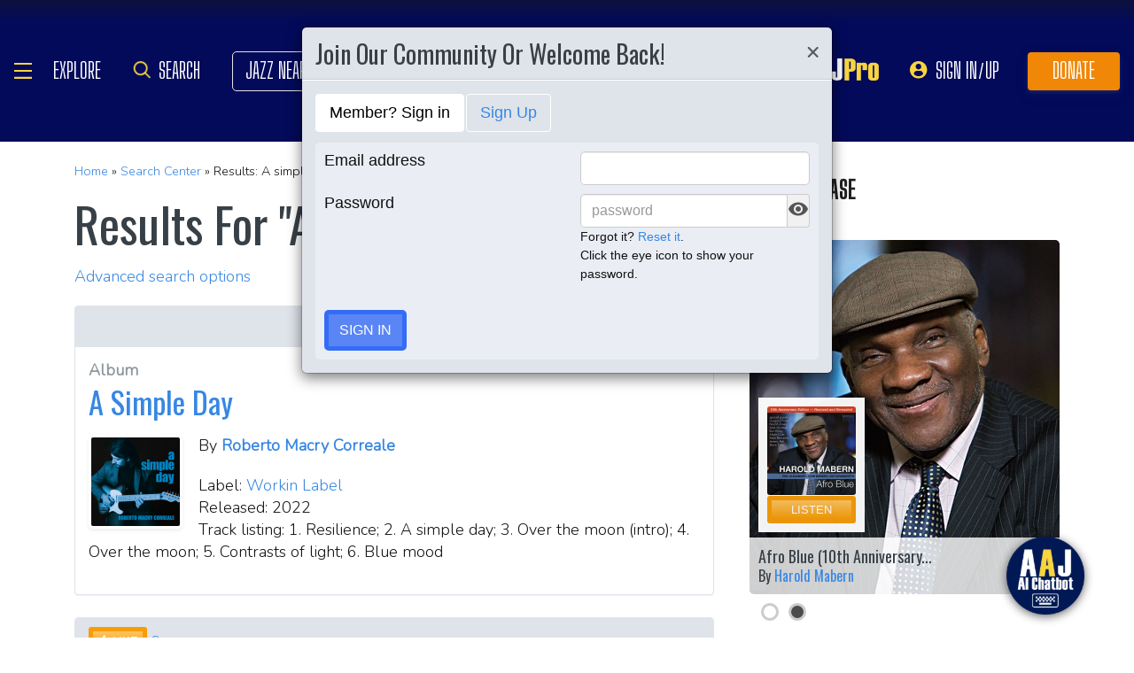

--- FILE ---
content_type: text/html
request_url: https://chetty.ai/allaboutjazz?customer=allaboutjazz_prod&header=rgba(3%2C%2B10%2C%2B90%2C%2B1)&text=white&colorA=RGBA(3,10,90,0.10)&colorU=RGBA(-12,-5,75,1)&logo=%2F%2F8f59ae7d5afc526bd32fa24f88b4f646.cdn.bubble.io%2Ff1725380327631x349194130552516800%2FAAJyellow.png&aspect=5.82364341085271&texture=https://8f59ae7d5afc526bd32fa24f88b4f646.cdn.bubble.io/f1725380384572x889125713305272200/jazz.webp?_gl=1*1wqr4kh*_gcl_au*OTc2NjM0MTk5LjE3MTg2MDU5MzE.&colourt=RGBA(3,10,90,0.86)&lang=en_us&chetty-subs-id=
body_size: 6800
content:
<!doctype html>
<html lang="en">
<head>
<meta charset="utf-8">

<meta http-equiv="X-UA-Compatible" content="IE=edge,chrome=1">

<title>Chetty | Inteligentní chatbot</title>
<script type="text/javascript">
    window.bubble_session_uid = 'no_user';
</script>
<script type="text/javascript">
    window.headers_source_maps = [["plugin_main_headers_1539124824422x194279356396994560",214,216],["plugin_main_headers_1568299250417x684448291308175400",217,218],["plugin_main_headers_1580238841425x582072028873097200",219,250],["plugin_main_headers_1658328157117x953686184769617900",251,253],["plugin_main_headers_1680110374647x249108010620944400",254,255],["plugin_main_headers_1686162728598x762347635995050000",256,257],["plugin_page_headers_AAC",258,260],["plugin_page_headers_AAC",261,263],["custom_page_header",265,302]]
</script>
<script type="text/javascript">
function make_proxy(target, name) {
  return new Proxy(target, {
    get: function(target, prop) {
      if (prop in target) {
        return target[prop];
      }
      throw new Error('The variable ' + name + ' is not fully initialized yet');
    }
  });
}
window.appquery = make_proxy({
  app_version: function() { return "live"; },
  last_change: function() { return "44069092027";},
}, 'appquery');
window.Lib = new Proxy(function() {}, {
  get: function(target, prop) {
    if (prop === 'is_skeleton') {
      return true;
    }
    throw new Error('The variable ' + Lib + ' is not fully initialized yet');
  },
  apply: function() {
    return make_proxy({
      current_user: function() {
        return make_proxy({ id: "no_user" }, 'Lib().current_user');
      }
    }, 'Lib()');
  }
});
</script>
<script type="text/javascript">
function load_error_function (event) {
  return window.load_error_log.push({ msg: event.message, error_url: event.filename, line: event.lineno, col: event.colno })
}
window.load_error_log = [];
window.addEventListener('error', load_error_function);
window.disableLoadErrorFunction = function () {
  window.removeEventListener('error', load_error_function);
}
</script>
<meta name="referrer" content="origin">
<script type="text/javascript">
if (!window._bubble_page_load_data) {
  window._bubble_page_load_data = {}
}
if (!window._bubble_page_load_data.js_execution_timings) {
  window._bubble_page_load_data.js_execution_timings = {}
}
window._bubble_page_load_data.js_execution_timings['pre_early_js'] = Date.now();
</script><script type="text/javascript" crossorigin="anonymous" charset="UTF-8" src="/package/early_js/05ae9fe83d6b755291132aab9d325d70918aafd336da1bd91a41a31c8b25734b/early.js"></script><script type="text/javascript">
if (!window._bubble_page_load_data) {
  window._bubble_page_load_data = {}
}
if (!window._bubble_page_load_data.js_execution_timings) {
  window._bubble_page_load_data.js_execution_timings = {}
}
window._bubble_page_load_data.js_execution_timings['post_early_js'] = Date.now();
</script>
<script type="text/javascript">(function () {
    function onWebFontFinish () {
        window.google_web_fonts_active = true;
if (window.google_web_fonts_active_cb) {
    window.google_web_fonts_active_cb();
}
        (function fontface_loaded_snippet (font) {
  if (window.fontface_loaded == null) {
    window.fontface_loaded = {}
  }
  if (font != null) {
    window.fontface_loaded[font] = true
  } else {
    window.all_fontface_loaded = true
  }
  if (window.fontface_webfonts_loaded_cb) {
    return window.fontface_webfonts_loaded_cb(font)
  }
})()
    }
    const WebFontConfig = {'google': { families: ["Barlow:regular","Lato:regular","Lato:900","Montserrat:500","Montserrat:600","Montserrat:700","Open Sans:regular","Open Sans:600","Poppins:200","Poppins:300","Poppins:300","Poppins:regular","Poppins:regular","Poppins:500","Poppins:500","Poppins:600","Poppins:600","Poppins:700","Poppins:700","Roboto:500","Roboto:600","Roboto:700","Source Code Pro:regular","Source Code Pro:500","Source Code Pro:600","Source Code Pro:800"] },
        active: function() {
            onWebFontFinish()
        },
        inactive: function() {
            console.log('Failed to load all the fonts');
            onWebFontFinish()
        },
        fontinactive: function(family_name, fvd) {
            console.log('fontinactive being called for ' + family_name + ', Google says the fonts didnt render');
            onWebFontFinish()
        }
    }
        window.WebFont.load(WebFontConfig);
})();</script>
<script>
(function initialize_data() {
const xhr = new XMLHttpRequest();
xhr.onreadystatechange = function() {
    if (this.readyState === 4 && this.status === 200) {
        const data = JSON.parse(this.responseText);

        function init_data() {
            data.forEach(function(d) {
                Lib().db_instance().initialize_data(d.id, d.data, d.type, d.version);
            })
        }

        if (window.Lib && window.Lib.is_skeleton == null) {
            init_data();
        } else {
            window.Lib_post_load = init_data;
        }
    }
};
xhr.open("GET", "https://chetty.ai/api/1.1/init/data?location=" + encodeURIComponent(window.location.href), true);
xhr.send();
})();
</script>
<script type="text/javascript">window.gm_key = "AIzaSyAlT1MzDJL1hTzjgn_-PbAD3NQEIKjcJi4";</script>
<script type="text/javascript">window.glrl_key_status = false;</script>
<script type="text/javascript">window.bubble_page_load_id = "1769302192176x891";</script>
<script type="text/javascript">window.bubble_plp_token = "qq0tGu7fKAbUKv3aNemobg6LNyy+kGAyXakkesf2+JU=";</script>
<script type="text/javascript">window.bubble_is_leanjs = false;</script>
<script type="text/javascript">window.bubble_shim_modules = false;</script>
<link rel="icon" type="image/svg+xml" href="//8f59ae7d5afc526bd32fa24f88b4f646.cdn.bubble.io/f1699818721885x676462184266617500/button-logo-new.svg" />
<meta name="fragment" content="!">
<meta name="description" content="Create your own AI web chatbot. Customize the design, scripts, knowledge base, and even integrate Whatsapp live chat. Let AI assist your customers.">
<meta property="og:title" content="Chetty | Platform of web AI chatbot" />
<meta name="twitter:title" content="Chetty | Platform of web AI chatbot" />
<meta property="og:site_name" content="Chetty | Automate your customer communication with AI" />
<meta name="twitter:site_name" content="Chetty | Automate your customer communication with AI" />
<meta property="og:description" content="Create your own AI web chatbot. Customize the design, scripts, knowledge base, and even integrate Whatsapp live chat. Let AI assist your customers." />
<meta name="twitter:description" content="Create your own AI web chatbot. Customize the design, scripts, knowledge base, and even integrate Whatsapp live chat. Let AI assist your customers." />
<link rel="image_src" href="https://8f59ae7d5afc526bd32fa24f88b4f646.cdn.bubble.io/cdn-cgi/image/w=,h=,f=auto,dpr=1,fit=contain/f1713176544762x235102775037201660/thumbnail.png" />
<meta property="og:image" content="https://8f59ae7d5afc526bd32fa24f88b4f646.cdn.bubble.io/cdn-cgi/image/w=,h=,f=auto,dpr=1,fit=contain/f1713176544762x235102775037201660/thumbnail.png" />
<meta name="twitter:image:src" content="https://8f59ae7d5afc526bd32fa24f88b4f646.cdn.bubble.io/cdn-cgi/image/w=,h=,f=auto,dpr=1,fit=contain/f1713176544762x235102775037201660/thumbnail.png" />
<meta property="og:url" content="https://chetty.ai/allaboutjazz?aspect=5.82364341085271&amp;chetty-subs-id=&amp;colorA=RGBA(3,10,90,0.10)&amp;colorU=RGBA(-12,-5,75,1)&amp;colourt=RGBA(3,10,90,0.86)&amp;customer=allaboutjazz_prod&amp;header=rgba(3%2C%2B10%2C%2B90%2C%2B1)&amp;lang=en_us&amp;logo=%2F%2F8f59ae7d5afc526bd32fa24f88b4f646.cdn.bubble.io%2Ff1725380327631x349194130552516800%2FAAJyellow.png&amp;text=white&amp;texture=https://8f59ae7d5afc526bd32fa24f88b4f646.cdn.bubble.io/f1725380384572x889125713305272200/jazz.webp?_gl=1*1wqr4kh*_gcl_au*OTc2NjM0MTk5LjE3MTg2MDU5MzE." />
<meta property="og:type" content="website" />
<meta name="twitter:card" content="summary_large_image" />
<meta name="viewport" content="width=device-width,initial-scale=1.0">
<script type="text/javascript">window._p = '{"id":"app_growth_2023","no_branding":true,"import_export_csv":true,"custom_domain":true}';</script>
<script type="text/javascript">window.bubble_page_name = "allaboutjazz";</script>
<script type="text/javascript">window.__bubble_module_mode = false;</script>
<link type="text/css" href="/package/run_css/d5657a41362ce8d2a6d66817afdf42ad1370d8ff43888ade93b0efdaf403077c/chatbot-chetty/live/allaboutjazz/xfalse/xfalse/run.css" rel="stylesheet">
<script type="text/javascript">
if (!window._bubble_page_load_data) {
  window._bubble_page_load_data = {}
}
if (!window._bubble_page_load_data.js_execution_timings) {
  window._bubble_page_load_data.js_execution_timings = {}
}
window._bubble_page_load_data.js_execution_timings['pre_run_js'] = Date.now();
</script>
<script type="text/javascript" crossorigin="anonymous" charset="UTF-8" src="/package/pre_run_jquery_js/dee903a9e36db713e4c86d0cdd96d921e37be0c1293ed8dee29e2e4d7713b9ff/pre_run_jquery.js"></script>
<script type="text/javascript" crossorigin="anonymous" charset="UTF-8" src="/package/run_js/19ae29e3d7e63419363f3839e213c1cefe9a054087568ff4915806a47ebe7dda/xfalse/x26/run.js"></script>
<script type="text/javascript">
if (!window._bubble_page_load_data) {
  window._bubble_page_load_data = {}
}
if (!window._bubble_page_load_data.js_execution_timings) {
  window._bubble_page_load_data.js_execution_timings = {}
}
window._bubble_page_load_data.js_execution_timings['post_run_js'] = Date.now();
</script>
<script type="text/javascript">
if (!window._bubble_page_load_data) {
  window._bubble_page_load_data = {}
}
if (!window._bubble_page_load_data.js_execution_timings) {
  window._bubble_page_load_data.js_execution_timings = {}
}
window._bubble_page_load_data.js_execution_timings['pre_static_js'] = Date.now();
</script><script type="text/javascript" crossorigin="anonymous" charset="UTF-8" src="/package/static_js/f872d518d0b79e0f9f3c7bd4e1fb3ffc0ca608292b3dfa83de85dfffa2d1b91d/chatbot-chetty/live/allaboutjazz/xnull/xfalse/xfalse/xfalse/static.js"></script><script type="text/javascript">
if (!window._bubble_page_load_data) {
  window._bubble_page_load_data = {}
}
if (!window._bubble_page_load_data.js_execution_timings) {
  window._bubble_page_load_data.js_execution_timings = {}
}
window._bubble_page_load_data.js_execution_timings['post_static_js'] = Date.now();
</script>
<script type="text/javascript">
if (!window._bubble_page_load_data) {
  window._bubble_page_load_data = {}
}
if (!window._bubble_page_load_data.js_execution_timings) {
  window._bubble_page_load_data.js_execution_timings = {}
}
window._bubble_page_load_data.js_execution_timings['pre_dynamic_js'] = Date.now();
</script><script type="text/javascript" crossorigin="anonymous" charset="UTF-8" src="/package/dynamic_js/64eb72473303c13d16efa5bb0d19fd6c6d7d1654c89c333afac46a1e33c9c2f8/chatbot-chetty/live/allaboutjazz/xnull/xfalse/xfalse/en_us/xfalse/xfalse/dynamic.js"></script><script type="text/javascript">
if (!window._bubble_page_load_data) {
  window._bubble_page_load_data = {}
}
if (!window._bubble_page_load_data.js_execution_timings) {
  window._bubble_page_load_data.js_execution_timings = {}
}
window._bubble_page_load_data.js_execution_timings['post_dynamic_js'] = Date.now();
</script>
<script type="text/javascript">window._bubble_page_load_data.js_execution_timings.plugin_js_start_execution = Date.now();</script>
<!-- 1539124824422x194279356396994560 -->
<script src="//8f59ae7d5afc526bd32fa24f88b4f646.cdn.bubble.io/f1539208662229x803640740225091600/download.js"></script>

<!-- 1568299250417x684448291308175400 -->
<script>function classify(targetNode){if(window.classifyLoaded)return;window.classifyLoaded=!0;const config={attributes:!0,childList:!0,subtree:!0,attributeFilter:["id"]},callback=function(){var nodeList=document.querySelectorAll('[id*="{"][id*="}"]');nodeList.forEach(node=>{var id=node.id.replace(/'/g,'"'),start=id.indexOf("{"),end=id.indexOf("}"),stringObj=id.substring(start,end+1);try{var object=eval("("+stringObj+")")}catch{return}node.removeAttribute("id"),(newId=id.replace(stringObj,""))&&(node.id=newId),object.class&&classes(node,object.class),object.addClass&&addClass(node,object.addClass),object.removeClass&&removeClass(node,object.removeClass)});var nodeList=document.querySelectorAll('[id*="["][id*="]"]');nodeList.forEach(node=>{var id=node.id,start=id.indexOf("["),end=id.lastIndexOf("]"),codeString=id.substring(start+1,end);node.removeAttribute("id"),(newId=id.replace(`[${codeString}]`,""))&&(node.id=newId);var p={self:node,box:node.closest(".bubble-r-box"),line:node.closest(".bubble-r-line"),siblings:getSiblings(node.closest(".bubble-r-box"),"bubble-r-box"),parentGroup:node.closest(".bubble-element.Group"),cells:getSiblings(node.closest(".bubble-element.GroupItem.group-item"),"bubble-element GroupItem group-item entry-")};try{eval("("+codeString+")")}catch(e){throw"CLASSIFY JAVASCRIPT COMMAND ERROR: "+e.message}})},addClass=function(e,s){var t=s.split(" ");e.classList.add(...t)},removeClass=function(e,s){var t=s.split(" ");e.classList.remove(...t)},classes=function(e,s){e.className=e.className.replace(/_+[^\ ]*/g,""),e.classList.add(...s)},getSiblings=function(e,s){if(e){var t=e.parentNode.childNodes,o=[];return t.forEach(e=>{e.className.includes(s)&&o.push(e)}),o}},observer=new MutationObserver(callback);observer.observe(targetNode,config),callback()}var classifyCount=0,classifyWait=setInterval(function(){var e=document.querySelector("body");if(e&&(classify(e),clearInterval(classifyWait)),300==++classifyCount)throw"Classify plugin launch failed! Could not find the target node..."},50);</script>
<!-- 1580238841425x582072028873097200 -->
<style>
    
    blockquote {
        border-left: 4px solid #ccc;
   		margin-bottom: 5px;
    	margin-top: 5px;
        padding-left: 16px;
    }
    
    ul, ol {
    	list-style-position: outside;
    }
    
    .ql-font .ql-picker-label:first-child::before {
    	font-family: inherit;    
        overflow: hide;
    }
    
    .ql-font .ql-picker-label {
        overflow: hidden;
    }
    
    .regular-header-icon {
        color: #444;
    }
    
    .tooltip-header-icon {
        color: #ccc;
    }
    
</style>
<!-- 1658328157117x953686184769617900 -->
<link rel="stylesheet" href="https://cdnjs.cloudflare.com/ajax/libs/izitoast/1.4.0/css/iziToast.min.css">
<script src="https://cdnjs.cloudflare.com/ajax/libs/izitoast/1.4.0/js/iziToast.min.js" type="text/javascript"></script>
<!-- 1680110374647x249108010620944400 -->
<script type="module" src="https://cdn.jsdelivr.net/npm/citizendev-bubble-utils@latest/dist/index.js"></script>
<!-- 1686162728598x762347635995050000 -->
<script type="text/javascript" src="https://cdn.jsdelivr.net/gh/mohamedfrindi/TxtAnime.js/dist/TxtAnime.js"></script>
<!-- AAC -->
<style>@keyframes bouncing-loader {    to {        opacity: 0.1;        transform: translate3d(0, -16px, 0);    }}.bouncingLoader {  display: flex;  width: 100%;  height: 100%;}.bouncingLoader > div {    width: 13px;    height: 13px;    margin: 32px 3px;    border-radius: 50%;    animation: bouncing-loader 0.6s infinite alternate;}.bouncingLoader > div:nth-child(2) {    animation-delay: 0.2s;}.bouncingLoader > div:nth-child(3) {    animation-delay: 0.4s;}</style>

<!-- AAC -->
<script>/*! * jQuery Mousewheel 3.1.13 * Copyright OpenJS Foundation and other contributors */!function(e){"function"==typeof define&&define.amd?define(["jquery"],e):"object"==typeof exports?module.exports=e:e(jQuery)}(function(u){var f,d,e=["wheel","mousewheel","DOMMouseScroll","MozMousePixelScroll"],t="onwheel"in window.document||9<=window.document.documentMode?["wheel"]:["mousewheel","DomMouseScroll","MozMousePixelScroll"],w=Array.prototype.slice;if(u.event.fixHooks)for(var i=e.length;i;)u.event.fixHooks[e[--i]]=u.event.mouseHooks;var c=u.event.special.mousewheel={version:"3.1.12",setup:function(){if(this.addEventListener)for(var e=t.length;e;)this.addEventListener(t[--e],n,!1);else this.onmousewheel=n;u.data(this,"mousewheel-line-height",c.getLineHeight(this)),u.data(this,"mousewheel-page-height",c.getPageHeight(this))},teardown:function(){if(this.removeEventListener)for(var e=t.length;e;)this.removeEventListener(t[--e],n,!1);else this.onmousewheel=null;u.removeData(this,"mousewheel-line-height"),u.removeData(this,"mousewheel-page-height")},getLineHeight:function(e){var t=u(e),i=t["offsetParent"in u.fn?"offsetParent":"parent"]();return i.length||(i=u("body")),parseInt(i.css("fontSize"),10)||parseInt(t.css("fontSize"),10)||16},getPageHeight:function(e){return u(e).height()},settings:{adjustOldDeltas:!0,normalizeOffset:!0}};function n(e){var t,i=e||window.event,n=w.call(arguments,1),o=0,l=0,s=0;if((e=u.event.fix(i)).type="mousewheel","detail"in i&&(s=-1*i.detail),"wheelDelta"in i&&(s=i.wheelDelta),"wheelDeltaY"in i&&(s=i.wheelDeltaY),"wheelDeltaX"in i&&(l=-1*i.wheelDeltaX),"axis"in i&&i.axis===i.HORIZONTAL_AXIS&&(l=-1*s,s=0),o=0===s?l:s,"deltaY"in i&&(o=s=-1*i.deltaY),"deltaX"in i&&(l=i.deltaX,0===s&&(o=-1*l)),0!==s||0!==l){if(1===i.deltaMode){var a=u.data(this,"mousewheel-line-height");o*=a,s*=a,l*=a}else if(2===i.deltaMode){var h=u.data(this,"mousewheel-page-height");o*=h,s*=h,l*=h}if(t=Math.max(Math.abs(s),Math.abs(l)),(!d||t<d)&&g(i,d=t)&&(d/=40),g(i,t)&&(o/=40,l/=40,s/=40),o=Math[1<=o?"floor":"ceil"](o/d),l=Math[1<=l?"floor":"ceil"](l/d),s=Math[1<=s?"floor":"ceil"](s/d),c.settings.normalizeOffset&&this.getBoundingClientRect){var r=this.getBoundingClientRect();e.offsetX=e.clientX-r.left,e.offsetY=e.clientY-r.top}return e.deltaX=l,e.deltaY=s,e.deltaFactor=d,e.deltaMode=0,n.unshift(e,o,l,s),f&&window.clearTimeout(f),f=window.setTimeout(m,200),(u.event.dispatch||u.event.handle).apply(this,n)}}function m(){d=null}function g(e,t){return c.settings.adjustOldDeltas&&"mousewheel"===e.type&&t%120==0}u.fn.extend({mousewheel:function(e){return e?this.on("mousewheel",e):this.trigger("mousewheel")},unmousewheel:function(e){return this.off("mousewheel",e)}})});</script>

<script type="text/javascript">window._bubble_page_load_data.js_execution_timings.plugin_js_end_execution = Date.now();</script>
<!-- custom page header -->
<style>
  #test {
    display: block !important;
  }
</style>
<script>
    console.log('something');
document.addEventListener("DOMContentLoaded", function() {
    console.log('Document loaded, adding message event listener.');

    window.addEventListener('message', function(event) {
        console.log('Message received:', event);

        // Optionally, you can add an origin check to ensure security
        // if (event.origin !== 'http://your-origin.com') return;

        if (event.data === 'buttonClicked') {
            console.log('buttonClicked message received, triggering bubble_fn_pageinit.');
            event_trigger();
            console.log('event_trigger triggered');
        } else {
            console.warn('Unknown message received:', event.data);
        }
    }, false);
});
</script>

<script>
function closeIframe() {
    console.log('Attempting to send close message to parent...');

    // Sending a message to the parent window
    parent.postMessage('closeIframe', '*');

    console.log('Message sent to parent.');
}
</script>
</head>
<body><script type="text/javascript">
window.addEventListener('DOMContentLoaded', function () {
  if (window.appquery == null) {
    (function() {
    const html = `
      <div class="error-card">
        <div class="error-section">
          <div class="error-title">Your browser was unable to load some necessary resources</div>
          <div class="error-message">Contact your IT network administrator to allow access to:
    • d3dqmih97rcqmh.cloudfront.net
    • 8f59ae7d5afc526bd32fa24f88b4f646.cdn.bubble.io/
    • d1muf25xaso8hp.cloudfront.net</div>
        </div>
      </div>
    `

    const css = document.createElement('style')
    css.type = 'text/css'
    css.appendChild(
      document.createTextNode(`
      .error-overlay {
        width: 100%;
        height: 100%;
        background: rgba(0,0,0,0.30);
        overflow: hidden;
        display: flex;
        justify-content: center;
        align-items: flex-start;
        position: fixed;
        inset: 0;
        z-index: 999999;
      }

      .error-card {
        width: 500px;
        margin: 40px;
        background: white;
        box-shadow: 0px 1px 2px rgba(0,0,0,0.10);
        border-radius: 8px;
        display: flex;
        flex-direction: column;
      }

      .error-section {
        padding: 40px;
        display: flex;
        flex-direction: column;
        gap: 12px;
      }

      .error-title {
        color: #1A1A1A;
        font-size: 18px;
        font-family: Arial, sans-serif;
        font-weight: 600;
        line-height: 28px;
      }

      .error-message {
        color: #525252;
        font-size: 14px;
        font-family: Arial, sans-serif;
        font-weight: 400;
        line-height: 20px;
        white-space: pre-wrap;
      }
    `)
    )
    document.head.appendChild(css)

    const container = document.createElement('div')
    container.className = 'error-overlay'
    container.innerHTML = html
    document.body.appendChild(container)
  })()
    httpRequest = new XMLHttpRequest();
httpRequest.open('POST', '/user/m', true);
httpRequest.setRequestHeader('Content-Type', 'application/json');
httpRequest.send(JSON.stringify({measures: {page_load_error: 1, url: document.location.href, errors: window.load_error_log}}));
  };
});
</script><script type="text/javascript">window.addEventListener('DOMContentLoaded', function () {if (window.appquery && window.app == null) {(function() {
    const html = `
      <div class="error-card">
        <div class="error-section">
          <div class="error-title">Your browser was unable to load the application</div>
          <div class="error-message">We&#39;ve been notified of the issue. Please try again in a few moments and make sure not to use ad-blockers.</div>
        </div>
      </div>
    `

    const css = document.createElement('style')
    css.type = 'text/css'
    css.appendChild(
      document.createTextNode(`
      .error-overlay {
        width: 100%;
        height: 100%;
        background: rgba(0,0,0,0.30);
        overflow: hidden;
        display: flex;
        justify-content: center;
        align-items: flex-start;
        position: fixed;
        inset: 0;
        z-index: 999999;
      }

      .error-card {
        width: 500px;
        margin: 40px;
        background: white;
        box-shadow: 0px 1px 2px rgba(0,0,0,0.10);
        border-radius: 8px;
        display: flex;
        flex-direction: column;
      }

      .error-section {
        padding: 40px;
        display: flex;
        flex-direction: column;
        gap: 12px;
      }

      .error-title {
        color: #1A1A1A;
        font-size: 18px;
        font-family: Arial, sans-serif;
        font-weight: 600;
        line-height: 28px;
      }

      .error-message {
        color: #525252;
        font-size: 14px;
        font-family: Arial, sans-serif;
        font-weight: 400;
        line-height: 20px;
        white-space: pre-wrap;
      }
    `)
    )
    document.head.appendChild(css)

    const container = document.createElement('div')
    container.className = 'error-overlay'
    container.innerHTML = html
    document.body.appendChild(container)
  })()}});</script>
<img style="display: none;" src="[data-uri]" />
</body>
</html>

--- FILE ---
content_type: application/javascript
request_url: https://www.allaboutjazz.com/js2/aaj_login.js?ver=1762858042
body_size: 1685
content:
$(function(){
	$("#select_country").change(function(){
      $('#select_state option:first').attr('selected', 'yes');
      if ($("#select_country option:selected").val()=="us"){
	        $('#select_state').removeAttr("disabled");
	        $('#input_zip').removeAttr("disabled");
	    }
	  else {
	        $('#input_zip').val('');
	        $('#input_zip').attr('disabled', 'disabled');
	        $('#select_state').attr('disabled', 'disabled');
	    }
	})

	$('#a_signin').click(function(){
		$('#login_ul > li').removeClass();
		$('#signinli').addClass('current');
		$('#panes > div').css("display", "none");
		$('#signinli_tab').css("display", "block");
	})

	$('#a_signup').click(function(){
		$('#login_ul > li').removeClass();
		$('#signupli').addClass('current');
		$('#panes > div').css("display", "none");
		$('#signupli_tab').css("display", "block");
	})

	$('#a_reset').click(function(){
		$('#login_ul > li').removeClass();
		$('#panes > div').css("display", "none");
		$('#resetdiv').css("display", "block");
	})

	$('#bsubmit').click(function() {
    	var authForm = $('#authForm');
		var mailReg = /^[A-z0-9._-]+@[A-z0-9.-]+\.[A-z]{2,12}$/;
		var valRe = true;
		mailReg.lastIndex = 0;

		if (!mailReg.test($('#login_email').val().trim()) ) {
			$('#email_err').html("Your email address has incorrect syntax");
			valRe = false;
		}

		if (valRe){
		    $.ajax({
		        url:    '/includes/login/check_login2.php?url=' + Math.floor( Math.random( ) * 255),
		        data:   authForm.serialize(),
				dataType : "json",
		    	success: function (data, textStatus) {
		        $.each(data, function(i, val) {
		            if(i=='success'){
						$("#sign_button").click();
		                view_msg_before_reload('loggedin', '', val.uid);
		            }
		            var iderr = '#'+i+'_err';
		            var idinput = '#login_'+i;
		            $(iderr).html(val);
		            if (val!='')
		           	$(idinput).addClass("err-field");
		            else
		      		$(idinput).removeClass("err-field");

		            if (i== 'unavailable'){
                        $('#email_err').html(val);
		                $('#badlogin_err').html(val);
		                $('#bsubmit').attr('disabled', 'disabled');
		            }

		            });
		    	}
		    });
		}
    	return false;
	});

	$("#signup").click(function() {

	//	$("#signup").prop('disabled',true);

		if(grecaptcha.getResponse(widgetId1)){
		   	$("#signupform").find("span.error").html('');
		   	$("#signupform").find("input").removeClass("err-field");
		   	if ($("#send_calendar_mail").attr('checked')==true || $("#send_calendar_mail").attr('checked')=='checked')
		   		send_calendar_mail=1;
		   	else
		   		send_calendar_mail=0;

			var mailReg = /^[A-z0-9._-]+@[A-z0-9.-]+\.[A-z]{2,12}$/;
			var myRe = /^[A-z0-9-. ,']{1,}$/ig;

			var valRe = true;

			if (!mailReg.test($('#input_email').val().trim()) ) {
				$('#input_email').addClass("err-field");
				$('#signupemail_err').html("Your email address has incorrect syntax");
				valRe = false;
			}

			myRe.lastIndex = 0;
			if (!myRe.test($('#input_name').val())){
				$('#input_name').addClass("err-field");
				$('#signupname_err').html("Your full name has incorrect syntax");
				valRe = false;
			}

			myRe.lastIndex = 0;
			if (!myRe.test($('#input_salutation').val())){
				$('#input_salutation').addClass("err-field");
				$('#signupsalutation_err').html("Your first name (or nickname) has incorrect syntax ");
				valRe = false;
			}

		   	if (valRe){
				$.getJSON("//www.allaboutjazz.com/includes/login/newuser.php?name="+ $('#input_name').val()+"&salutation="+$('#input_salutation').val()+"&email="+$('#input_email').val()+"&pswd1="+$('#input_pswd1').val()+"&pswd2="+$('#input_pswd2').val()+"&send_calendar_mail="+send_calendar_mail+"&callback=?",
					function(data){
			        	$.each(data, function(i, val) {
			            	if(i=='success' && val.res!='not'){
								$("#sign_button").click();
			                	view_msg_before_reload('signup','',val.res);
			            	}
					//		$("#signup").prop('disabled',false);
			            	var iderr = "#signup"+i+"_err";
			            	var idinput = '#input_'+i;
			            	$(iderr).html(val);
			           		if (val!='')
			                	{
			                	if (i=='pswd1')
				            		$('#input_pswd2').addClass("err-field");
			        			$(idinput).addClass("err-field");
			                	}
			      		});
			    	});
				}
				else{
		//			$("#signup").prop('disabled',false);
				}
			}
		else{
	//		$("#signup").prop('disabled',false);
			alert ("Please, complete verification");
			}
	    return false;
	});
})

    function signin(index) {

    	if (index==0){
			$('#a_signin').click();
	    }

	    else if(index==1){
			$('#a_signup').click();
	    }

    }

	function aaj_jny_cookie(uid, welcome, ur=false){
        var l = "//www.jazznearyou.com/world/functions/set_cookie.php?uid="+uid+"&welcome="+welcome;
        if (ur!=false){
            l = l+"&ur="+ur;
        }
		window.location = l;
	}


 function view_msg_before_reload(type_msg , name, uid, mailvalue=''){
	switch (type_msg) {
		case 'resetpass':
		    $('#msg_txt').text('Your new password has been sent. Please check your email.');
			$('#loggedin').modal();
		    break;
		case 'loggedin':
		    $('#msg_txt').text('Congratulations - You are now signed in!');
			$('#loggedin').modal();
			break;
		case 'signup':
            window.location = "//www.allaboutjazz.com/php/signup_success.php?pid="+uid;
			break;
	}


	if (type_msg!='signup'){
		if(type_msg=='resetpass')
			setTimeout(reload_win, 3000);
		else if(type_msg=='notification')
			setTimeout(goto_notification, 1000);
		else setTimeout(aaj_jny_cookie(uid, 0, ur), 1000);
	}
}


    function resetpass() {
		var mailReg = /^[A-z0-9._-]+@[A-z0-9.-]+\.[A-z]{2,12}$/;
		var valRe = true;
		mailReg.lastIndex = 0;

		if (!mailReg.test($('#email_found').val().trim()) ) {
			$('#emailfound_err').html("Your email address has incorrect syntax");
			valRe = false;
		}

		if (valRe){
			$.getJSON("//www.allaboutjazz.com/includes/login/resetpass.php?email="+ $('#email_found').val()+"&callback=?",
				function(data){
			        $.each(data, function(i, val) {
			           if(i=='success' && val=='')
			                {
							$("#sign_button").click();
			                view_msg_before_reload('resetpass');
			                }
			            if (i=='email') {
			            	$("#emailfound_err").text(val);
			                if (i!='badlogin'){
			                    if (val!='')
			                        $("#email_found").addClass("err-field");
			                    else
			                        $("#email_found").removeClass("err-field");
			                }
			            }
			            if (i=='attempts' && val==1)
			            	$('#newpass_submit').disabled;
			        });
	    		});
			}
    return false;
};



	function reload_win() {
		window.location.reload();
	}

	function goto_notification() {
		window.location = "//www.allaboutjazz.com/php/messages.php";
	}

	var widgetId1;
    var onloadCallback = function() {
      widgetId1 = grecaptcha.render('googlecapt', {
        'sitekey' : '6Le1EAwTAAAAAMbcLeAPN7t9-UaxWF5y_JoVz4tp',
        'theme' : 'light'
      });
	};
